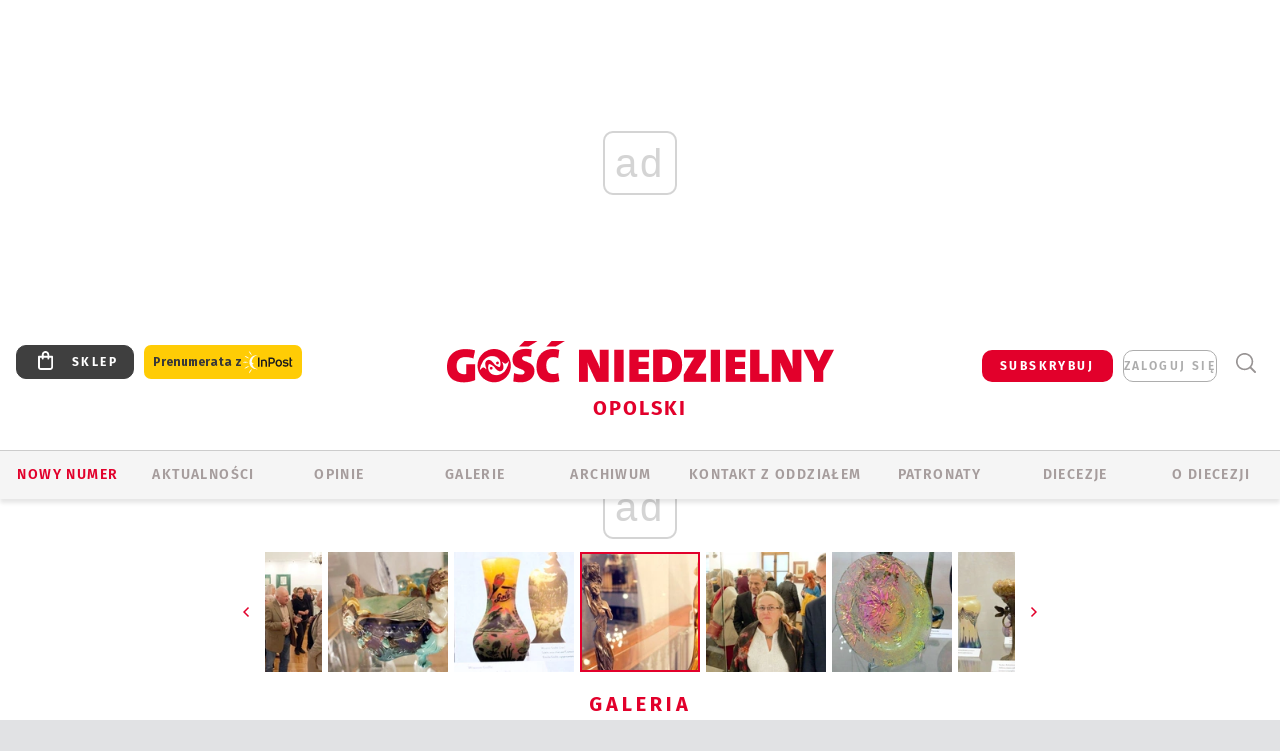

--- FILE ---
content_type: text/html; charset=utf-8
request_url: https://www.google.com/recaptcha/api2/anchor?ar=1&k=6LfKq5UUAAAAAMU4Rd1_l_MKSJAizQb5Mk_8bFA_&co=aHR0cHM6Ly9vcG9sZS5nb3NjLnBsOjQ0Mw..&hl=en&v=PoyoqOPhxBO7pBk68S4YbpHZ&size=invisible&anchor-ms=20000&execute-ms=30000&cb=x802e32av4za
body_size: 48566
content:
<!DOCTYPE HTML><html dir="ltr" lang="en"><head><meta http-equiv="Content-Type" content="text/html; charset=UTF-8">
<meta http-equiv="X-UA-Compatible" content="IE=edge">
<title>reCAPTCHA</title>
<style type="text/css">
/* cyrillic-ext */
@font-face {
  font-family: 'Roboto';
  font-style: normal;
  font-weight: 400;
  font-stretch: 100%;
  src: url(//fonts.gstatic.com/s/roboto/v48/KFO7CnqEu92Fr1ME7kSn66aGLdTylUAMa3GUBHMdazTgWw.woff2) format('woff2');
  unicode-range: U+0460-052F, U+1C80-1C8A, U+20B4, U+2DE0-2DFF, U+A640-A69F, U+FE2E-FE2F;
}
/* cyrillic */
@font-face {
  font-family: 'Roboto';
  font-style: normal;
  font-weight: 400;
  font-stretch: 100%;
  src: url(//fonts.gstatic.com/s/roboto/v48/KFO7CnqEu92Fr1ME7kSn66aGLdTylUAMa3iUBHMdazTgWw.woff2) format('woff2');
  unicode-range: U+0301, U+0400-045F, U+0490-0491, U+04B0-04B1, U+2116;
}
/* greek-ext */
@font-face {
  font-family: 'Roboto';
  font-style: normal;
  font-weight: 400;
  font-stretch: 100%;
  src: url(//fonts.gstatic.com/s/roboto/v48/KFO7CnqEu92Fr1ME7kSn66aGLdTylUAMa3CUBHMdazTgWw.woff2) format('woff2');
  unicode-range: U+1F00-1FFF;
}
/* greek */
@font-face {
  font-family: 'Roboto';
  font-style: normal;
  font-weight: 400;
  font-stretch: 100%;
  src: url(//fonts.gstatic.com/s/roboto/v48/KFO7CnqEu92Fr1ME7kSn66aGLdTylUAMa3-UBHMdazTgWw.woff2) format('woff2');
  unicode-range: U+0370-0377, U+037A-037F, U+0384-038A, U+038C, U+038E-03A1, U+03A3-03FF;
}
/* math */
@font-face {
  font-family: 'Roboto';
  font-style: normal;
  font-weight: 400;
  font-stretch: 100%;
  src: url(//fonts.gstatic.com/s/roboto/v48/KFO7CnqEu92Fr1ME7kSn66aGLdTylUAMawCUBHMdazTgWw.woff2) format('woff2');
  unicode-range: U+0302-0303, U+0305, U+0307-0308, U+0310, U+0312, U+0315, U+031A, U+0326-0327, U+032C, U+032F-0330, U+0332-0333, U+0338, U+033A, U+0346, U+034D, U+0391-03A1, U+03A3-03A9, U+03B1-03C9, U+03D1, U+03D5-03D6, U+03F0-03F1, U+03F4-03F5, U+2016-2017, U+2034-2038, U+203C, U+2040, U+2043, U+2047, U+2050, U+2057, U+205F, U+2070-2071, U+2074-208E, U+2090-209C, U+20D0-20DC, U+20E1, U+20E5-20EF, U+2100-2112, U+2114-2115, U+2117-2121, U+2123-214F, U+2190, U+2192, U+2194-21AE, U+21B0-21E5, U+21F1-21F2, U+21F4-2211, U+2213-2214, U+2216-22FF, U+2308-230B, U+2310, U+2319, U+231C-2321, U+2336-237A, U+237C, U+2395, U+239B-23B7, U+23D0, U+23DC-23E1, U+2474-2475, U+25AF, U+25B3, U+25B7, U+25BD, U+25C1, U+25CA, U+25CC, U+25FB, U+266D-266F, U+27C0-27FF, U+2900-2AFF, U+2B0E-2B11, U+2B30-2B4C, U+2BFE, U+3030, U+FF5B, U+FF5D, U+1D400-1D7FF, U+1EE00-1EEFF;
}
/* symbols */
@font-face {
  font-family: 'Roboto';
  font-style: normal;
  font-weight: 400;
  font-stretch: 100%;
  src: url(//fonts.gstatic.com/s/roboto/v48/KFO7CnqEu92Fr1ME7kSn66aGLdTylUAMaxKUBHMdazTgWw.woff2) format('woff2');
  unicode-range: U+0001-000C, U+000E-001F, U+007F-009F, U+20DD-20E0, U+20E2-20E4, U+2150-218F, U+2190, U+2192, U+2194-2199, U+21AF, U+21E6-21F0, U+21F3, U+2218-2219, U+2299, U+22C4-22C6, U+2300-243F, U+2440-244A, U+2460-24FF, U+25A0-27BF, U+2800-28FF, U+2921-2922, U+2981, U+29BF, U+29EB, U+2B00-2BFF, U+4DC0-4DFF, U+FFF9-FFFB, U+10140-1018E, U+10190-1019C, U+101A0, U+101D0-101FD, U+102E0-102FB, U+10E60-10E7E, U+1D2C0-1D2D3, U+1D2E0-1D37F, U+1F000-1F0FF, U+1F100-1F1AD, U+1F1E6-1F1FF, U+1F30D-1F30F, U+1F315, U+1F31C, U+1F31E, U+1F320-1F32C, U+1F336, U+1F378, U+1F37D, U+1F382, U+1F393-1F39F, U+1F3A7-1F3A8, U+1F3AC-1F3AF, U+1F3C2, U+1F3C4-1F3C6, U+1F3CA-1F3CE, U+1F3D4-1F3E0, U+1F3ED, U+1F3F1-1F3F3, U+1F3F5-1F3F7, U+1F408, U+1F415, U+1F41F, U+1F426, U+1F43F, U+1F441-1F442, U+1F444, U+1F446-1F449, U+1F44C-1F44E, U+1F453, U+1F46A, U+1F47D, U+1F4A3, U+1F4B0, U+1F4B3, U+1F4B9, U+1F4BB, U+1F4BF, U+1F4C8-1F4CB, U+1F4D6, U+1F4DA, U+1F4DF, U+1F4E3-1F4E6, U+1F4EA-1F4ED, U+1F4F7, U+1F4F9-1F4FB, U+1F4FD-1F4FE, U+1F503, U+1F507-1F50B, U+1F50D, U+1F512-1F513, U+1F53E-1F54A, U+1F54F-1F5FA, U+1F610, U+1F650-1F67F, U+1F687, U+1F68D, U+1F691, U+1F694, U+1F698, U+1F6AD, U+1F6B2, U+1F6B9-1F6BA, U+1F6BC, U+1F6C6-1F6CF, U+1F6D3-1F6D7, U+1F6E0-1F6EA, U+1F6F0-1F6F3, U+1F6F7-1F6FC, U+1F700-1F7FF, U+1F800-1F80B, U+1F810-1F847, U+1F850-1F859, U+1F860-1F887, U+1F890-1F8AD, U+1F8B0-1F8BB, U+1F8C0-1F8C1, U+1F900-1F90B, U+1F93B, U+1F946, U+1F984, U+1F996, U+1F9E9, U+1FA00-1FA6F, U+1FA70-1FA7C, U+1FA80-1FA89, U+1FA8F-1FAC6, U+1FACE-1FADC, U+1FADF-1FAE9, U+1FAF0-1FAF8, U+1FB00-1FBFF;
}
/* vietnamese */
@font-face {
  font-family: 'Roboto';
  font-style: normal;
  font-weight: 400;
  font-stretch: 100%;
  src: url(//fonts.gstatic.com/s/roboto/v48/KFO7CnqEu92Fr1ME7kSn66aGLdTylUAMa3OUBHMdazTgWw.woff2) format('woff2');
  unicode-range: U+0102-0103, U+0110-0111, U+0128-0129, U+0168-0169, U+01A0-01A1, U+01AF-01B0, U+0300-0301, U+0303-0304, U+0308-0309, U+0323, U+0329, U+1EA0-1EF9, U+20AB;
}
/* latin-ext */
@font-face {
  font-family: 'Roboto';
  font-style: normal;
  font-weight: 400;
  font-stretch: 100%;
  src: url(//fonts.gstatic.com/s/roboto/v48/KFO7CnqEu92Fr1ME7kSn66aGLdTylUAMa3KUBHMdazTgWw.woff2) format('woff2');
  unicode-range: U+0100-02BA, U+02BD-02C5, U+02C7-02CC, U+02CE-02D7, U+02DD-02FF, U+0304, U+0308, U+0329, U+1D00-1DBF, U+1E00-1E9F, U+1EF2-1EFF, U+2020, U+20A0-20AB, U+20AD-20C0, U+2113, U+2C60-2C7F, U+A720-A7FF;
}
/* latin */
@font-face {
  font-family: 'Roboto';
  font-style: normal;
  font-weight: 400;
  font-stretch: 100%;
  src: url(//fonts.gstatic.com/s/roboto/v48/KFO7CnqEu92Fr1ME7kSn66aGLdTylUAMa3yUBHMdazQ.woff2) format('woff2');
  unicode-range: U+0000-00FF, U+0131, U+0152-0153, U+02BB-02BC, U+02C6, U+02DA, U+02DC, U+0304, U+0308, U+0329, U+2000-206F, U+20AC, U+2122, U+2191, U+2193, U+2212, U+2215, U+FEFF, U+FFFD;
}
/* cyrillic-ext */
@font-face {
  font-family: 'Roboto';
  font-style: normal;
  font-weight: 500;
  font-stretch: 100%;
  src: url(//fonts.gstatic.com/s/roboto/v48/KFO7CnqEu92Fr1ME7kSn66aGLdTylUAMa3GUBHMdazTgWw.woff2) format('woff2');
  unicode-range: U+0460-052F, U+1C80-1C8A, U+20B4, U+2DE0-2DFF, U+A640-A69F, U+FE2E-FE2F;
}
/* cyrillic */
@font-face {
  font-family: 'Roboto';
  font-style: normal;
  font-weight: 500;
  font-stretch: 100%;
  src: url(//fonts.gstatic.com/s/roboto/v48/KFO7CnqEu92Fr1ME7kSn66aGLdTylUAMa3iUBHMdazTgWw.woff2) format('woff2');
  unicode-range: U+0301, U+0400-045F, U+0490-0491, U+04B0-04B1, U+2116;
}
/* greek-ext */
@font-face {
  font-family: 'Roboto';
  font-style: normal;
  font-weight: 500;
  font-stretch: 100%;
  src: url(//fonts.gstatic.com/s/roboto/v48/KFO7CnqEu92Fr1ME7kSn66aGLdTylUAMa3CUBHMdazTgWw.woff2) format('woff2');
  unicode-range: U+1F00-1FFF;
}
/* greek */
@font-face {
  font-family: 'Roboto';
  font-style: normal;
  font-weight: 500;
  font-stretch: 100%;
  src: url(//fonts.gstatic.com/s/roboto/v48/KFO7CnqEu92Fr1ME7kSn66aGLdTylUAMa3-UBHMdazTgWw.woff2) format('woff2');
  unicode-range: U+0370-0377, U+037A-037F, U+0384-038A, U+038C, U+038E-03A1, U+03A3-03FF;
}
/* math */
@font-face {
  font-family: 'Roboto';
  font-style: normal;
  font-weight: 500;
  font-stretch: 100%;
  src: url(//fonts.gstatic.com/s/roboto/v48/KFO7CnqEu92Fr1ME7kSn66aGLdTylUAMawCUBHMdazTgWw.woff2) format('woff2');
  unicode-range: U+0302-0303, U+0305, U+0307-0308, U+0310, U+0312, U+0315, U+031A, U+0326-0327, U+032C, U+032F-0330, U+0332-0333, U+0338, U+033A, U+0346, U+034D, U+0391-03A1, U+03A3-03A9, U+03B1-03C9, U+03D1, U+03D5-03D6, U+03F0-03F1, U+03F4-03F5, U+2016-2017, U+2034-2038, U+203C, U+2040, U+2043, U+2047, U+2050, U+2057, U+205F, U+2070-2071, U+2074-208E, U+2090-209C, U+20D0-20DC, U+20E1, U+20E5-20EF, U+2100-2112, U+2114-2115, U+2117-2121, U+2123-214F, U+2190, U+2192, U+2194-21AE, U+21B0-21E5, U+21F1-21F2, U+21F4-2211, U+2213-2214, U+2216-22FF, U+2308-230B, U+2310, U+2319, U+231C-2321, U+2336-237A, U+237C, U+2395, U+239B-23B7, U+23D0, U+23DC-23E1, U+2474-2475, U+25AF, U+25B3, U+25B7, U+25BD, U+25C1, U+25CA, U+25CC, U+25FB, U+266D-266F, U+27C0-27FF, U+2900-2AFF, U+2B0E-2B11, U+2B30-2B4C, U+2BFE, U+3030, U+FF5B, U+FF5D, U+1D400-1D7FF, U+1EE00-1EEFF;
}
/* symbols */
@font-face {
  font-family: 'Roboto';
  font-style: normal;
  font-weight: 500;
  font-stretch: 100%;
  src: url(//fonts.gstatic.com/s/roboto/v48/KFO7CnqEu92Fr1ME7kSn66aGLdTylUAMaxKUBHMdazTgWw.woff2) format('woff2');
  unicode-range: U+0001-000C, U+000E-001F, U+007F-009F, U+20DD-20E0, U+20E2-20E4, U+2150-218F, U+2190, U+2192, U+2194-2199, U+21AF, U+21E6-21F0, U+21F3, U+2218-2219, U+2299, U+22C4-22C6, U+2300-243F, U+2440-244A, U+2460-24FF, U+25A0-27BF, U+2800-28FF, U+2921-2922, U+2981, U+29BF, U+29EB, U+2B00-2BFF, U+4DC0-4DFF, U+FFF9-FFFB, U+10140-1018E, U+10190-1019C, U+101A0, U+101D0-101FD, U+102E0-102FB, U+10E60-10E7E, U+1D2C0-1D2D3, U+1D2E0-1D37F, U+1F000-1F0FF, U+1F100-1F1AD, U+1F1E6-1F1FF, U+1F30D-1F30F, U+1F315, U+1F31C, U+1F31E, U+1F320-1F32C, U+1F336, U+1F378, U+1F37D, U+1F382, U+1F393-1F39F, U+1F3A7-1F3A8, U+1F3AC-1F3AF, U+1F3C2, U+1F3C4-1F3C6, U+1F3CA-1F3CE, U+1F3D4-1F3E0, U+1F3ED, U+1F3F1-1F3F3, U+1F3F5-1F3F7, U+1F408, U+1F415, U+1F41F, U+1F426, U+1F43F, U+1F441-1F442, U+1F444, U+1F446-1F449, U+1F44C-1F44E, U+1F453, U+1F46A, U+1F47D, U+1F4A3, U+1F4B0, U+1F4B3, U+1F4B9, U+1F4BB, U+1F4BF, U+1F4C8-1F4CB, U+1F4D6, U+1F4DA, U+1F4DF, U+1F4E3-1F4E6, U+1F4EA-1F4ED, U+1F4F7, U+1F4F9-1F4FB, U+1F4FD-1F4FE, U+1F503, U+1F507-1F50B, U+1F50D, U+1F512-1F513, U+1F53E-1F54A, U+1F54F-1F5FA, U+1F610, U+1F650-1F67F, U+1F687, U+1F68D, U+1F691, U+1F694, U+1F698, U+1F6AD, U+1F6B2, U+1F6B9-1F6BA, U+1F6BC, U+1F6C6-1F6CF, U+1F6D3-1F6D7, U+1F6E0-1F6EA, U+1F6F0-1F6F3, U+1F6F7-1F6FC, U+1F700-1F7FF, U+1F800-1F80B, U+1F810-1F847, U+1F850-1F859, U+1F860-1F887, U+1F890-1F8AD, U+1F8B0-1F8BB, U+1F8C0-1F8C1, U+1F900-1F90B, U+1F93B, U+1F946, U+1F984, U+1F996, U+1F9E9, U+1FA00-1FA6F, U+1FA70-1FA7C, U+1FA80-1FA89, U+1FA8F-1FAC6, U+1FACE-1FADC, U+1FADF-1FAE9, U+1FAF0-1FAF8, U+1FB00-1FBFF;
}
/* vietnamese */
@font-face {
  font-family: 'Roboto';
  font-style: normal;
  font-weight: 500;
  font-stretch: 100%;
  src: url(//fonts.gstatic.com/s/roboto/v48/KFO7CnqEu92Fr1ME7kSn66aGLdTylUAMa3OUBHMdazTgWw.woff2) format('woff2');
  unicode-range: U+0102-0103, U+0110-0111, U+0128-0129, U+0168-0169, U+01A0-01A1, U+01AF-01B0, U+0300-0301, U+0303-0304, U+0308-0309, U+0323, U+0329, U+1EA0-1EF9, U+20AB;
}
/* latin-ext */
@font-face {
  font-family: 'Roboto';
  font-style: normal;
  font-weight: 500;
  font-stretch: 100%;
  src: url(//fonts.gstatic.com/s/roboto/v48/KFO7CnqEu92Fr1ME7kSn66aGLdTylUAMa3KUBHMdazTgWw.woff2) format('woff2');
  unicode-range: U+0100-02BA, U+02BD-02C5, U+02C7-02CC, U+02CE-02D7, U+02DD-02FF, U+0304, U+0308, U+0329, U+1D00-1DBF, U+1E00-1E9F, U+1EF2-1EFF, U+2020, U+20A0-20AB, U+20AD-20C0, U+2113, U+2C60-2C7F, U+A720-A7FF;
}
/* latin */
@font-face {
  font-family: 'Roboto';
  font-style: normal;
  font-weight: 500;
  font-stretch: 100%;
  src: url(//fonts.gstatic.com/s/roboto/v48/KFO7CnqEu92Fr1ME7kSn66aGLdTylUAMa3yUBHMdazQ.woff2) format('woff2');
  unicode-range: U+0000-00FF, U+0131, U+0152-0153, U+02BB-02BC, U+02C6, U+02DA, U+02DC, U+0304, U+0308, U+0329, U+2000-206F, U+20AC, U+2122, U+2191, U+2193, U+2212, U+2215, U+FEFF, U+FFFD;
}
/* cyrillic-ext */
@font-face {
  font-family: 'Roboto';
  font-style: normal;
  font-weight: 900;
  font-stretch: 100%;
  src: url(//fonts.gstatic.com/s/roboto/v48/KFO7CnqEu92Fr1ME7kSn66aGLdTylUAMa3GUBHMdazTgWw.woff2) format('woff2');
  unicode-range: U+0460-052F, U+1C80-1C8A, U+20B4, U+2DE0-2DFF, U+A640-A69F, U+FE2E-FE2F;
}
/* cyrillic */
@font-face {
  font-family: 'Roboto';
  font-style: normal;
  font-weight: 900;
  font-stretch: 100%;
  src: url(//fonts.gstatic.com/s/roboto/v48/KFO7CnqEu92Fr1ME7kSn66aGLdTylUAMa3iUBHMdazTgWw.woff2) format('woff2');
  unicode-range: U+0301, U+0400-045F, U+0490-0491, U+04B0-04B1, U+2116;
}
/* greek-ext */
@font-face {
  font-family: 'Roboto';
  font-style: normal;
  font-weight: 900;
  font-stretch: 100%;
  src: url(//fonts.gstatic.com/s/roboto/v48/KFO7CnqEu92Fr1ME7kSn66aGLdTylUAMa3CUBHMdazTgWw.woff2) format('woff2');
  unicode-range: U+1F00-1FFF;
}
/* greek */
@font-face {
  font-family: 'Roboto';
  font-style: normal;
  font-weight: 900;
  font-stretch: 100%;
  src: url(//fonts.gstatic.com/s/roboto/v48/KFO7CnqEu92Fr1ME7kSn66aGLdTylUAMa3-UBHMdazTgWw.woff2) format('woff2');
  unicode-range: U+0370-0377, U+037A-037F, U+0384-038A, U+038C, U+038E-03A1, U+03A3-03FF;
}
/* math */
@font-face {
  font-family: 'Roboto';
  font-style: normal;
  font-weight: 900;
  font-stretch: 100%;
  src: url(//fonts.gstatic.com/s/roboto/v48/KFO7CnqEu92Fr1ME7kSn66aGLdTylUAMawCUBHMdazTgWw.woff2) format('woff2');
  unicode-range: U+0302-0303, U+0305, U+0307-0308, U+0310, U+0312, U+0315, U+031A, U+0326-0327, U+032C, U+032F-0330, U+0332-0333, U+0338, U+033A, U+0346, U+034D, U+0391-03A1, U+03A3-03A9, U+03B1-03C9, U+03D1, U+03D5-03D6, U+03F0-03F1, U+03F4-03F5, U+2016-2017, U+2034-2038, U+203C, U+2040, U+2043, U+2047, U+2050, U+2057, U+205F, U+2070-2071, U+2074-208E, U+2090-209C, U+20D0-20DC, U+20E1, U+20E5-20EF, U+2100-2112, U+2114-2115, U+2117-2121, U+2123-214F, U+2190, U+2192, U+2194-21AE, U+21B0-21E5, U+21F1-21F2, U+21F4-2211, U+2213-2214, U+2216-22FF, U+2308-230B, U+2310, U+2319, U+231C-2321, U+2336-237A, U+237C, U+2395, U+239B-23B7, U+23D0, U+23DC-23E1, U+2474-2475, U+25AF, U+25B3, U+25B7, U+25BD, U+25C1, U+25CA, U+25CC, U+25FB, U+266D-266F, U+27C0-27FF, U+2900-2AFF, U+2B0E-2B11, U+2B30-2B4C, U+2BFE, U+3030, U+FF5B, U+FF5D, U+1D400-1D7FF, U+1EE00-1EEFF;
}
/* symbols */
@font-face {
  font-family: 'Roboto';
  font-style: normal;
  font-weight: 900;
  font-stretch: 100%;
  src: url(//fonts.gstatic.com/s/roboto/v48/KFO7CnqEu92Fr1ME7kSn66aGLdTylUAMaxKUBHMdazTgWw.woff2) format('woff2');
  unicode-range: U+0001-000C, U+000E-001F, U+007F-009F, U+20DD-20E0, U+20E2-20E4, U+2150-218F, U+2190, U+2192, U+2194-2199, U+21AF, U+21E6-21F0, U+21F3, U+2218-2219, U+2299, U+22C4-22C6, U+2300-243F, U+2440-244A, U+2460-24FF, U+25A0-27BF, U+2800-28FF, U+2921-2922, U+2981, U+29BF, U+29EB, U+2B00-2BFF, U+4DC0-4DFF, U+FFF9-FFFB, U+10140-1018E, U+10190-1019C, U+101A0, U+101D0-101FD, U+102E0-102FB, U+10E60-10E7E, U+1D2C0-1D2D3, U+1D2E0-1D37F, U+1F000-1F0FF, U+1F100-1F1AD, U+1F1E6-1F1FF, U+1F30D-1F30F, U+1F315, U+1F31C, U+1F31E, U+1F320-1F32C, U+1F336, U+1F378, U+1F37D, U+1F382, U+1F393-1F39F, U+1F3A7-1F3A8, U+1F3AC-1F3AF, U+1F3C2, U+1F3C4-1F3C6, U+1F3CA-1F3CE, U+1F3D4-1F3E0, U+1F3ED, U+1F3F1-1F3F3, U+1F3F5-1F3F7, U+1F408, U+1F415, U+1F41F, U+1F426, U+1F43F, U+1F441-1F442, U+1F444, U+1F446-1F449, U+1F44C-1F44E, U+1F453, U+1F46A, U+1F47D, U+1F4A3, U+1F4B0, U+1F4B3, U+1F4B9, U+1F4BB, U+1F4BF, U+1F4C8-1F4CB, U+1F4D6, U+1F4DA, U+1F4DF, U+1F4E3-1F4E6, U+1F4EA-1F4ED, U+1F4F7, U+1F4F9-1F4FB, U+1F4FD-1F4FE, U+1F503, U+1F507-1F50B, U+1F50D, U+1F512-1F513, U+1F53E-1F54A, U+1F54F-1F5FA, U+1F610, U+1F650-1F67F, U+1F687, U+1F68D, U+1F691, U+1F694, U+1F698, U+1F6AD, U+1F6B2, U+1F6B9-1F6BA, U+1F6BC, U+1F6C6-1F6CF, U+1F6D3-1F6D7, U+1F6E0-1F6EA, U+1F6F0-1F6F3, U+1F6F7-1F6FC, U+1F700-1F7FF, U+1F800-1F80B, U+1F810-1F847, U+1F850-1F859, U+1F860-1F887, U+1F890-1F8AD, U+1F8B0-1F8BB, U+1F8C0-1F8C1, U+1F900-1F90B, U+1F93B, U+1F946, U+1F984, U+1F996, U+1F9E9, U+1FA00-1FA6F, U+1FA70-1FA7C, U+1FA80-1FA89, U+1FA8F-1FAC6, U+1FACE-1FADC, U+1FADF-1FAE9, U+1FAF0-1FAF8, U+1FB00-1FBFF;
}
/* vietnamese */
@font-face {
  font-family: 'Roboto';
  font-style: normal;
  font-weight: 900;
  font-stretch: 100%;
  src: url(//fonts.gstatic.com/s/roboto/v48/KFO7CnqEu92Fr1ME7kSn66aGLdTylUAMa3OUBHMdazTgWw.woff2) format('woff2');
  unicode-range: U+0102-0103, U+0110-0111, U+0128-0129, U+0168-0169, U+01A0-01A1, U+01AF-01B0, U+0300-0301, U+0303-0304, U+0308-0309, U+0323, U+0329, U+1EA0-1EF9, U+20AB;
}
/* latin-ext */
@font-face {
  font-family: 'Roboto';
  font-style: normal;
  font-weight: 900;
  font-stretch: 100%;
  src: url(//fonts.gstatic.com/s/roboto/v48/KFO7CnqEu92Fr1ME7kSn66aGLdTylUAMa3KUBHMdazTgWw.woff2) format('woff2');
  unicode-range: U+0100-02BA, U+02BD-02C5, U+02C7-02CC, U+02CE-02D7, U+02DD-02FF, U+0304, U+0308, U+0329, U+1D00-1DBF, U+1E00-1E9F, U+1EF2-1EFF, U+2020, U+20A0-20AB, U+20AD-20C0, U+2113, U+2C60-2C7F, U+A720-A7FF;
}
/* latin */
@font-face {
  font-family: 'Roboto';
  font-style: normal;
  font-weight: 900;
  font-stretch: 100%;
  src: url(//fonts.gstatic.com/s/roboto/v48/KFO7CnqEu92Fr1ME7kSn66aGLdTylUAMa3yUBHMdazQ.woff2) format('woff2');
  unicode-range: U+0000-00FF, U+0131, U+0152-0153, U+02BB-02BC, U+02C6, U+02DA, U+02DC, U+0304, U+0308, U+0329, U+2000-206F, U+20AC, U+2122, U+2191, U+2193, U+2212, U+2215, U+FEFF, U+FFFD;
}

</style>
<link rel="stylesheet" type="text/css" href="https://www.gstatic.com/recaptcha/releases/PoyoqOPhxBO7pBk68S4YbpHZ/styles__ltr.css">
<script nonce="66iU4Wo0m-PLS6vV5DSksw" type="text/javascript">window['__recaptcha_api'] = 'https://www.google.com/recaptcha/api2/';</script>
<script type="text/javascript" src="https://www.gstatic.com/recaptcha/releases/PoyoqOPhxBO7pBk68S4YbpHZ/recaptcha__en.js" nonce="66iU4Wo0m-PLS6vV5DSksw">
      
    </script></head>
<body><div id="rc-anchor-alert" class="rc-anchor-alert"></div>
<input type="hidden" id="recaptcha-token" value="[base64]">
<script type="text/javascript" nonce="66iU4Wo0m-PLS6vV5DSksw">
      recaptcha.anchor.Main.init("[\x22ainput\x22,[\x22bgdata\x22,\x22\x22,\[base64]/[base64]/[base64]/[base64]/[base64]/[base64]/[base64]/[base64]/[base64]/[base64]\\u003d\x22,\[base64]\x22,\x22w4/ChhXDuFIXMsO/wqtpVsO/w6TDpMKpwqtDAX0Dwq7CvsOWbih2VjHCsj4fY8O3YcKcKW5pw7rDsyfDqcK4fcOMcMKnNcOzcMKMJ8OKwodJwpxAMADDgD4ZKGnDvTvDvgErwp8uAQ1tRTUMHxfCvsKsesOPCsKlw7bDoS/ChibDrMOKwrrDh2xEw7HCq8O7w4QgHsKeZsOuwo/CoDzCkw7DhD81TsK1YGbDpw5/OsKIw6kSw4RiecK6QAggw5rCvBF1bz8dw4PDhsKRNS/ChsOqwobDi8OMw6sNG1ZBwqjCvMKyw7xOP8KDw57Dk8KEJ8Kdw7LCocK2wqfColU+CMKWwoZRw4lAIsKrwqfCs8KWPwjCmcOXXBvCkMKzDD/Cr8KgwqXCj3bDpBXCkMOjwp1Kw5LCt8OqJ2jDqyrCv3fDgsOpwq3DrBfDsmMqw7AkLMOZdcOiw6jDtivDuBDDrDjDih9RFkUDwogywpvClSAKXsOnHsOjw5VDQiUSwr4hZmbDix/Du8OJw6rDg8KpwrQEwqt0w4pfSsOXwrYnworDiMKdw5Iiw4/[base64]/M0tSFD9dBTZ7wpQ+S8ONw7cgwp3CtcONwqxHdT5FB8KOw5h1wqjDpcO2TcOCU8Olw5/Cs8KNP1g/wrPCp8KCLcKKd8KqwozCmMOaw4pcWWswe8OiRRtSFUQjw5TCisKreHV5VnNqC8K9wpx3w6l8w5Y/wow/w6PCulAqBcOGw54dVMOcwq/DmAIPw4XDl3jCu8KMd0rCl8O6VTgtw65uw51Yw7BaV8K5b8OnK1XClcO5H8KudTIVU8ORwrY5w7hLL8OsQUApwpXCqVYyCcK4LEvDmn/DsMKdw7nCrWldbMKTNcK9KALDl8OSPRvCr8ObX1TCpcKNSVbDosKcKyPCvBfDlyPCtwvDnVTDhiEhwoDCiMO/RcKzw5AjwoRuwpjCvMKBKkFJISZJwoPDhMKlw7wcwobChnLCgBEhKFrCisK/XgDDt8KiBlzDu8Kie0vDkQfDpMOWBRDClxnDpMKOwr1ufMOzBk9pw55dwovCjcK8w4x2CyIZwqbDi8KoGMOmwqvDv8O3w6NTwpw4bjFvGSvCm8KMZGDDrMOzwqvCokjCiSnCqMKUM8KPw7dQwoHCuHVFZyUXw7/CmxbDsMKcw4vCujsnwp8jw5N8d8OiwpLDusO3MsK+w5dtw61Uw4Mnf2VCAQPDjVjDtHPDqcOGAMK0HQYiw4pFDsOySQtTw4jDssKZW1/CkcKlMk9mcMK7e8OWLn/[base64]/w6XCgsKBU3VkbhXCpcKSIGbDr3h5VcKvN8KrRykbwpzDgcOtwr/[base64]/DjsOtUsKqR8OEw5DDuw5XwqVJwp02fMOBEh3DrcKNw7/[base64]/[base64]/DrMOgX8KDwrHCqhLDj0A8w4DDhCpaYxh2O2fDphdRMMKDUCvDmMOawol+XwNHwps8woo/[base64]/Dow96UXXDohnCnFRLSHNBwobDjn7CvMK5NmLDmsO4eMKfScO/SnXCjMKMwoLDm8KQIS3CjG7Dkm4Hw7LCvsKRw7bCn8Knw6ZQQgbDucKWwrJ3EcOiw43DjRHDgsK3woPDqWo0VMKSwqU6E8KqwqzCrnwmFlzDlXASw4HDm8K/[base64]/DksKZEwodw7rCnMOOcBzDucKtWcOXwp4gb8Kdw4EtRDtTSAwkwqHCg8OqOcKFw63DkcOaUcOYw6IOD8OcFAjCiXjDsmfCqMKWwo/DgiRHwophNcKDKMK+TcKlQ8OiXTfCnMOyw5cfcSPDsVc/w7XCgnUgwqoBdSQTw6gew7N+w5zCpsKjWcKsVxAIw4I6EcKBwp/ClsO7ckfCtH4gw7lnwpzDp8OdRy/DicOmQAXDpsKOwp7Ds8O4w4DDt8OeWcOwKgTDicKDLsOgwr58QzfDr8OCwq0ndsK5wo/[base64]/Dh8Kqb8KpF8K6DUjCk8OPw4PCtF4cKwbDksK+G8OSw4kIbi3Dt25wwoLCvRzCq3nDlMO2dsOWRn7DhWDCoQ/DjcKcw7jClcOzw5rCtyg3wpbDjMKtIMOAw5RyXsK6V8KUw6MAXsKMwqhkX8KowqjClBEkFAPCicOGbS11w4NQw5/Cm8KZEMKTwqZ1w4fCvcO8KVUpCMKfBcOIwqPCmVHCusKXwrHDosKsMsOAw4bCh8K/CDfDvsKfVMOiwpoIBh0fK8Oww6N/[base64]/Cj9GTMK9fyfDqgYxw4rDgsKVEcOgwo/DtgnCv0/DqUPDrV3CrMOww4HCpsK7w6Aow73DuUvDhsKmfyFyw7MYwpTDssOywqvCscOcwpF+wqjDsMKhGhLCvHrCpXZ2CMOqX8OaGz5BMxHDnmY3w6VswqvDuVcKwr4xw5V/ORDDvsKkw5/DmcOSbsOlEMOPa0DDrlHCkxfCrsKUGUvCncKAFyIEwprCmEvCm8K3wr7DozzClBECwqxZF8OGRX8Ewq4xFg/ChMKHw4Ftw4Exe3LDsFhow44pwpjDrTbDh8Kow5lwNTXDgQPCjcKzI8Kyw7xQw4cVKsOsw7rDmU/DpQTDtsKIZMOfeVnDmBozKsO6ETU2w5XCmsO/dh/Dk8K2w7cEWAjDjcK1w6/[base64]/[base64]/CnScrdyPChyLDrzsRwp/CgcK+ORrCoxRtF8Kvwo/[base64]/wpPDusKKwo/DhmsWw7Z4w7/DqsKSE0A/wpfCtMOSwqfCnA7CrsKEJ1BYwoxkCyUjw4HDnjM5w6V+w7ADQsK3VXA5wpByD8Oaw7grfMKswoLDkcOBwpAYw7TCucOSSMK4w4/DvsO0EcOnYMK/w7IewrvDlx9SSGTCig5QKzjDqsOCwonDuMO4w5vCrsKYw5XDvHM/[base64]/[base64]/U1Zmw4kXw4dbYcKRODDCgcKKwrbCuyp8AMKIwpN7wqsNI8OMA8O2w6w7CGQkQcKkwqTCh3fCmhA/w5Bfw4DCtsOBw65CQhTCnGt8wpFZwpXDg8O7RWASwqDDhXIUHxgJw5nDnMKiN8OPw4nDuMOtwrnDtMKFwo42wp9bEVl+G8OswpzCojsjw4/Ct8Kpa8KxwpnDnMKkwovCscO9wpvCs8O2wofCnw/[base64]/ZyfDk0xQRwPDkcKpwqrCtcKcdgh3w5rCtMKuwqV8w6xAwpN7JGTDjRDDk8KmwoDDpMKmwqoVw47ClWnCni58wqbCg8KXcxxpw7gRwrXCmCQsK8OzfcOZCsO+FcOvwpPDjFLDkcOew63DtXkyOcKEKcO8M0HDvytXb8K0eMKzw6rDjlMKdnPDicKuwrXDlMOzwphLHF/CmS7CgUUHE31Nwr19AcOdw6XDq8K5wqjCkMOmw4XCssK3G8KLw6lQAsKtPQk0YmvCh8OJw7YMwoZbwq8KR8OAwpLDjhNowq0iaV8OwqlVwoMTXcKBVMO/w6bCl8Otw6NTw4bCosOywq3CtMOzXDbDtljDhU1gWgghIU/CscKWZ8KgJ8OZCsO+DMKyf8OME8Kuw4vDjCkHcMKzVDwYw7bCkTTCtsOXwpTDoRrDrSt6w7EZwpLDp2UIwqbCq8KZw6rDhknDpF/DqRLCmVEaw5/CgGQXO8KLdxDDksKuKMKCw6zDjxo0XcOmGmDCv2jCnxU5wotAw4jCqjnDtkPDqEnCvkpXdMOGEMKIIMOkC1zDjMOowrZbw73DmMOdwpDCnsKuwq3Cm8O3wpTDu8Ozw6A9cU95ak3CvMKMOmNrwp8Uw70wwpHCsU/CusOvCGHCtQDCqUvCiipFVzbDii5scz04wqEjwr4WNjTDh8OEw7HDtcOOPhFywopyY8K3w7w1wrpYT8KCwobCnzoWw6hhwo/[base64]/CqC90QjI2GX3CuUjDlifDkQFmHsOJwqNRw6bDkWXCkMKLwpnDtMKyRGTCucKAwpsIwprClsK/wpcldcKJeMOUwqXCmMKrwqU+w44PJcOowrvCusKCKsKjw50LJsKgwq16eQLDjAPCtMO5ZsOdNcObwq7DiEMiUMOiC8KswpJhw4Z3w7BMw5xpPcO+Zj3Cpn88wp8GMiZZLGTCmcK5wp8QbsOkw4XDpsORw5FEWScEJ8Ojw7UYwoVqIwgqHV/Cg8KOCSnDssOaw4ZYOxDDkMOow7DCvkPCjDfClsKkGVnDvCVLP0DDvMKmwqLCtcK3OMOAGRAtwrMYw7jDk8K1w6HDpXAHIE85GBdBwp5BwrJgw7oydsKywoZfwpQgwrPCmMO9OMOFIhNdHifCi8O2wpRIFsOdw78LXMKawpV1K8OjBsORXcO/IsKWwoTDhX3Dr8KbcTpVT8OFwp9Zw7rCjBN8HsKww6cnISPDnCInH0IxWDHDksK3w4fCiHnCn8KAw4Idw4MNwqA1K8OCwr8/w6Yaw6fDiGd4DsKDw54ww7kKwo3CqkASNiLCtMO3ChQUw5LCqMOnwoTClS/DoMKeN3tdMFJzwociwp7CuQrCkH97wrltWUHCpsKTbcOgS8KbwqbDgcK7wqvCsCPCg0s5w7nDisKXwoZFRcKRMUTCg8KmSVLDkWxKw5N+wpx1DFLCgip0w47ChsOpwqc1w595wrzCt1UyGsKYwpp/w5gFwotjcBbCgBvDvAVewqTCpMKSw47CjEcgwqduHDnDgznDm8KqR8KvwoXDkGPCrcK2wpwswrwKwptvFVvCp1UuCMOKwpoFThLDk8KQwrBWw4wKKcK1X8KLByp5w7Vrwrhqwr05w5FTwpIdwpTDmsORIMK3ecKFwoRjRsO+BMK/wqciwqPCs8ODwoXDtmDDnMO+Uww+LcKswrfDuMKCP8OKwpLDjDoUw61Tw6ZuwqfCpnDCmMOpMMO9VcK/fcOLAsOFDcOLw4DCrHLDvMKMw4PCok/Ct0jCuGzCqQrDocOVwqxyE8OCFcKdLsKxw4t7w70ewqIKw5lxw4cAwooEAX1HKsOEwqILw63CjAwxBykNw7TCrhwjw6lkwoQQwr7Ct8OVw7XCkjZAw4oNBMOzPMOnEcKzYcK6a37CjhB0bQBLwq/CncOaZMKcDjHDjsKMacO/w7ZpwrvCp3LCncOFwp7CrTvCiMK/[base64]/[base64]/w4pGXyhqN8OUwqwawrDCq1s1cEDCkgtLwp/[base64]/DsCsQZxvCp0TDkjRqKMKXwo/DvTHClnl7ZMK+w41NCMOfBwTCrcKkwohwL8OrJwDCsMOewrTDgcORwqnClgzCmQ0HRw0lw5rDuMO9GMK/ak1BB8K/w61Yw77DrsOVwqLDgMKowpjDrsK5PVjCjXo+wrNtwoHDlsOePjbCoTpXwo8pw5zDl8OVw5TChm46wonClw4owodvBXjDpcKqw4XCocO3E31raHJrwobCnMOkfHbDoQNZw5bCpzNEwr/DusKifW7DmUDCp23CkX3CiMKAcMOTwrEMNMO4csKqw7hLZsKEwrI5BcK4w6ojRhPDkMKpJ8Okw5BWwq8fEMK4wo/Cv8OwwobCssKkWRsuc11EwqpMVlTCoF58w5/Crkwpbn7DmsKnGCo0P2vDq8Olw48Hw6DDiRbDhGrDsTzCvMOAUkQmcHsdLHkqScO6w51JM1ETQsK7M8OdRMO5wo07UkE/aAtWwoXCjcOoVl0eOBXDiMKiw449w7bDmCgxw6Yhdjw4d8KMwpkTOsKlMmANwojDusKfwqAywr0Bw4ENJ8OswpzCt8OCJcOsSklPwr/Cg8OWw5DDomXDtwPCn8KuUMOOEF04w5fCm8K9wqMxMl1zwrXDpg7CgcOSbsKLwrtlfBTDkRzCt1tzwoZqLEN7w6h9w7/DucKXPzTCsh7CgcOhZV3CrDHDuMOtwpVbworDlcOALGzCr2EuK2DDicO3wrfDrcO2wrldEsOKTcKUwp9KKxoXU8OiwrIjw5JRPGYUGTExU8O3w5VcV18ISFzCoMOmBMOMwrrDlF/DgsK3XCbCkUDCjWx1W8ODw4Qhw5vCj8KYwq53w4EBw7o1SFYVIjgFNl/DrcKIVsK9BSsoEcKnwpBkSsKuwoxEbMOTMmZKwppoCMOGwpPCrMOHQhImw4VOw4XCuD/CucKFw7lmBx7CtsOjw6LCsnFHJcKPw7HDm0PDk8Kiw4glw5RjKXvCoMKDw77DhFLCvcKjfsO1HFR1woXCjBEzeTgwwpxZw7bCo8KFwpzDr8OGwpvDsnTCt8KAw5Q/[base64]/w4EdA8KRw57CiAs4f8OYw7FqwrbDsi3CscOXSsK9O8OUXlfCoAbDv8OPw7rCkUklc8Oewp/[base64]/N0IFwrvCtMOVBcKUw4fDk8OMY8Kpwq/CjxMwZ8KFwqJSw7YvNy/Cik/ChcODwpTCrcO1wpvDlWh/w6DDlVpxw5ofXUBlcsOtU8KsIcKtwqvDvsKswqXCh8KmXHB2w7YdK8OkwqnCvkQ3Q8OvYMOQZMOSwq/CjsOsw5PDsGg1VcKQMsKmTDs9wqfCpMObKMKmfsK5TmEFw7LCmjU2ACo+wrjDnTDCuMK1w6jDtWvCvcKIBWHCpcKuOMK7wqzCqnRYW8K/D8OHe8KXOMOOw5TCuWHCk8KgfV8OwpZhK8OqFDc/O8K3C8ORwrHDoMKfw7XCpcK/EcK4DU96wrnCo8Khw45OwqLCpXLCoMOtwrvCuXfClknDiE4wwqLCgVNbwoTDsjTDkDU4wqHDpzTDmcOoRQLCocOHwoMubsOoCT0uDMK2wrNow6nCmcOuwpvCrQhcaMOiw4bDrcKvwo5Dw6EhdsK9XkvDgUjCj8K6wr/[base64]/ZcKnGcOfw5XDhyzChH3DkcOOdsK5w6LCvcOFw5RRGgvDtsKLSMKRw4JRJsOtw40jwqjCq8KvOsKdw7k1w7N/S8OHdkLCj8OLwolrw7zCrMK3w6nDtcOePy3DuMKiERbCn1DCjUXCjsKEwqg0O8OuC1VNE1NEKn4xw5HCkSgZw6DDlnvDq8K4wqNYw4vCqVoXOkPDhHw/U2/DqzYTw7YrBmPDv8Ovw63CkDlWw7J8w5vDmcKGw53Ds3HCt8KXwpkAwrzCrcO5TcK3ET4Rw6gKHcKbW8KbUyBbU8KDwrTCq1PDpndTw4ZlacKew7zDqcO3w4p4a8O3w7/[base64]/Co8KuYA/[base64]/[base64]/w53CocODwpB7w5zCkcOXTDlsGsK4PMOJM1YYwpDDtsOWKMO1UmgMw7fCi2LCpnR+K8K2WRVNwofCncKpw4vDrWR7wrUpwqfDtHrCqQfChcOXwprCmQdJEcKmwojChFPCmz4kw7BjwrTDksOhCRRsw5sMwqPDv8OawptkG23Dg8OvKcOLC8KRJ0obTyI/XMOrw7UbLlLCu8OzZsKVYcOrwovCiMKOw7dWbsK3VsKcE0wRKMKvXcOHE8Kqw6Y/KcOXwpLDpMODTn3Dq0/DjMKNT8OFwosfw6vCiMOFw6TCoMKUJm3Dv8OqIUPDncKOw7zCj8KYZ1LDrMOwU8KNwrVwwr/CocO6EhDCiF8lYsKFwpDDvV/CoUZxU1DDlsORbV/CtlvCm8OJB3Q3FmjCphfCucKPIBDDq2rCtMOAWsKAwoM2w4jDuMKPwr9Uw53CslIYwqjDoQvCtj7CocO3w6AEfA/CrcKxw7PCuj/DlcKJCsObwqY2I8O3GHfCnMKBwpHDsx3Dlkp+wrpXEm1id08kwqUFwojCr0FXE8Kkw41kWsKUw5TCosOEwpfDshpEwo46w489w5koYDvDgic2AcK1wrTDpAPDlRdNL1TCv8OTEsOYwoHDrW3CqlFuw6kTwq3CtjfDsA/Cv8KGCcOjwro9fWHCrcOISsKfTsKwQcKDXcO0FsKNw6zCqlpuw6h8fW0PwrhXwpA+JFUoLsKQNMKsw7zCgsK0MHbCmDVVWBPDjFLCnm/[base64]/b0LDq8OTH8KrVXQWQiTDmcOJOWjCsXzCqVXDt2I/wpbDksOtXMOcw7LDgMOJw4vDu1EGw7vClTXDmATCnRs5w7A/w6rCpsO7worDr8KVQMKCwqfDv8O3wo3CvG9oR0rCs8KvWcKWwok4fCV/w5VnVFHDqMOewqvDgcOecwfChgbDszPCvcO6woFbVw3Dn8KWw7lFwoHCkEs6A8O+wrIqdEDDiXRKw6zCpMOnAcOReMOAw4dCRsOiw4XCtMOyw7xwMcKZw4LDol5FHMKHwqTCtmnCmcKAT3pAY8O6K8Kdw4olOsKJw582blg4w7kHwp4nw43CpSDDtsOdFGc/woZCw5AQwp46w6hDfMKMasK5VsOlwqozw59jwrfDp3lvwoxpw5fDqC/CnQgkVAlow7h8MMKXwpDCm8Oiw5TDjsOgw6wlwqh/w4g0w6Ejw5DCgnTChMKLNMKSOWh9V8KIwooxGsOXcSYcTcKRZwHCqEkpwpBRV8KoB2TCuQvCnMKRN8Oaw4vDhVPDtSnDoiN4EcOyw4nCoEBVQFXCu8KhL8KAw6YUw6tiwqDCvsOXTVsZF0QtHMKgY8O2LMOCSMO6dRNvEz9pwqcWPcKYeMK/[base64]/CtknCm01Hw4Uqw7DCrFvCvkHDrmLCqMOLA8O8w4xOeMOIOFbDosOlw4XDrVYlPMOLwrTDlHLCnkNHOMKGakLDjsKPeS3CrjHDnsOvOsOMwpFVHg7CtDzCgRRLw43Dk0HDj8Orwq0TGRVxXzFqAyg2GMOnw74meU3DqcOFw5LDhsOXw4nDkWvDpMKhw4LDrcOEw5AOS1/DgkMEw6HDkMOQDsOCw7rDgTDCnUc2w5MXwqtLbcO+woLDg8O+ThZWHTzDjxwNwq/CuMKIwqJ0T1PClU8+w75oXcOHwrTCq28Cw4srQsOCwr4uwrYIawlhwohOLTwnI2zCicOMw54IwojDjXxbW8KURcODw6RuXwHDnho8w5B2EMOHwq8KA1HDicKCwpkGTy0Fw6rCvwsuGXxawo0gUsO6XsKNDSF5SsK/eiTCmW7CiQEGJBZzdcOEw53Cu2llwrsDOlZ3w75xThzCqRfCtMOfSlxaa8OWHMOAwoIlwrPCucKzfH1nw4zDnVVxwpkgH8ObbhQgQyAfdcK2w63DmsO/[base64]/Uns5wo7DikMjHMKVWsKtXMOfwqMjAD/CnUxxQmxdworCmsKVw5dqSsOMDS1BKjE6ZMKFWCMaA8OcD8OcFX9CYcK2w5vCosO6wrbCnsKKbCXDscKlwpnCumoew7pCwrfDhALDul/DisOmw67CqVkEAUF7wpRYDhHDvGrCtkk9LF5zTcKsasO+w5TCj38TbCLCh8KlwpvCmQ7DjMOCw5rCihpFwpRMdMOVVjhedMOlScOyw73CuAnCk3ocAzHCs8KRHEJ5WUROw4zDmsOlScOMwooow7sNPlkmZsKYasKFw4DDm8KJEcKlwrEWwq7DmmzDi8OXw4/Dr14qwqQAw77DsMOvMEo9RMOEPMKwLMOXwr9owqknKifDnHENb8KzwqcTwq7Dsm/[base64]/[base64]/DngvDgDlEwrZyY8OpwrMSw7oHU1TCqcOlAcK3w7PDsUTCjx5ww7fCt3fCoWDDucO9w6zCi2kIInTCqsOowpMjw4h0KsK+bHnCgsKTw7fDpRkEXX/[base64]/Do2E6WBtwO8OrIy/[base64]/wr99WMO7wrpAZsOHw64/[base64]/DhnnDqA9Zw5fDtWpoXj/CmcO2dUUQwqhFHxTDo8O4w5XDulvDtcOdwp98w77Ct8OWGsKBwroIw6fDn8KXSsKXXsOcw5zCkTXDk8OoIsK4wo91wqodO8O5w7czw6ciwr/DpibDjEDDi15+VMKpYsKUCMKnwq8Wa2tVPsOtbnfDqjgkWcKRwoFQEkEkwrPDrEjDqsKbR8OUwr7DqnfCg8Ojw4/[base64]/cgzCuUnDucK7NcOYwrbDv8O2XMKkbMKTHQdzw7VBw6XCgQ55KsOmw7Efw5/[base64]/CrsKRwqoSwpo3w6rDl1kowqRCfCsVwoTDgGMCCVwow7DDtVcRZ2nDvcOdShnDpsOZwo8MwogVf8OnXmdGeMOrEllnwrFzwosrw7zDpcK2woYnESUFwqdUMsKVwoTCuns9cRp/wrcTM0/CnsKswql8w7Afw5LDtcKdw7kRwrAew4fDisKYwqLCrVvDvMO4fi9pXVZJwqJ2woJEZcKRw4zDrFMtKDLDp8OWwqBtwpdzZ8Kyw4kwdV7CoF5Rwq0ww43CrCvDiHgVw4fDmirCmz/Co8O2w5IMD1scw4NrGMKaX8K6wrDCkVjCgkrCoGrDm8KvworDm8KSJcOdNcOSwrl1w4wIT2MXT8OeOcO1wr4/X15MHlcdZMKHZG9dDjzDu8Kzw54Cw4sYVifDgMOZJ8OqIMO5wrnDo8KNIzQ3w6DCniFtwr5YJsKHScOxwqHCoX7CscOrVMKFwpdEayfDmMOHw7xbwpJHwr3ClMOTEMK8SBcMccKBw4/Dp8KgwpYDKcOyw6nChcO0d3BHNsKAw4NCw6MQbcOKwokyw4NvAsOCwphZw5BDBcKUw7wqw7vDrXPDqmbCiMO0wrE3w6rCjD7DiFItfMK8w70zwprClMK7woXCiH/CkcOSwrxdT0zClsOIw7vCnUjDhMO5wqzDjSnCgMKsfMOzeWgtGl3DjRDCiMKbcsKYOcKQfG9aQT09w7IQw73Co8KvOsOzXcOfw7pvAjF0wo98ID/DiTRoal7CrmXCisKiw4fDsMO7w4RKLUjDisKrw7XDhk8ywoogJMKBw7/[base64]/DkH5SbMKoTsO5aFVxVcOGwqU8w4BLQm3Dj8KaSCRME8K4wrzClxNhw7lLJ3ElXUnCs2TClcKuw4nDtcK0KAjDjMKhw63Dh8K3AghFLxnCrsOKb1/ChC45woJww7xyFnHDqMOgw4N9GHBHK8Knw51cUMKww4VSKGh+Gw3Dm191UMOrwrA9wrrCoGDCvsO4wp5nVMKfYX5vDFEnw7vDucOQQsKTw7bDgjp1VG/Ch3ITwpFxw6jCjGBbSydswpvCiSc3XUcWVsOVHMOgw4kbw4rChgfDuDhQw7DDgywiw4jChiErM8OPwqZ5w47DgsOVw5HCrMKILsORw4jDlXIww55Yw6BpAMKYFMKNwpArbMOwwoUhwrYER8OVwot4PyvDtMOywrN5w4UCGcOjJ8O7wrTCkcO4RBB8Un/CtwzDuTfDksKzU8OawpHCqcO8FQwPPh7CkAARAjZjF8OAw5Upwq0+aXQDEsKRw5wgf8O1w4xxH8OEw40swq3CjiDDoj1QFcKCwqnCs8Kkw63DrMOsw73DicOEw5/Cg8KcwpZJw4hOEcODb8Kyw6wZw6zCrilRJ3c7AMOWNgRYTcKMMSDDhHxBVkxowq3Cv8O7w7LCnsO4asOPQsKEJnVgw5YlwoPCh1ZhZ8KYbgLDjWzDk8KEAULCncOaIMOXdCJ9EsOsfsOhfHbChSc4w6NuwpUBbcK/w4HCk8K7w5/[base64]/CqQBtw6LCtVBxwp3CisKlSyNdeWkxPzk7w5/DmcO8wrcbwpDDl27CnMKkYcKEdVvDu8OcUsKowrTCvhPCl8OORcKaXEHCnGPDscKpEnDDhwfDjcOKXsKzCwgcfAgUPVXCi8Kcw7VzwoBUBSVOw5TCkMKSw7bDjcKxw6DCgjITCsOPIg/DgQhcw5rCqcO9T8Olwp/[base64]/Cu0DCmzzDmcKeVAZ8Q8K1YcOnMip7GTl7wql2TSfDmE95DSBwPcKAAD7Cl8Omwo7DozEZAMOYcCXCukTDu8KyLTRuwp9lLk/CnlIIw5/[base64]/[base64]/[base64]/w47Doh4VfFZNGcOQwrtOMcKCwonCqMO5wpHCjEAAw4pOKgF7G8OSw4zCiHEvWMKIwrDCkG5QE33Clwk1X8OfIcK0STnDqsOzb8Ovwqwww4fDmxnDmFFDIh4eMFvDl8KtI0fDj8OlG8K/FzhNbsK3wrFfRMKowrRjw7nCjUDCj8Kfdj7ChzrDrQXDp8KGw4coecKvwrrDosORNsOew43DjMOzwqZYw4vDl8ObPnMaw67DlWE6Ng/CmcONBsKkCzkrHcKCD8KcFXssw6tQGSzCo0jDrgzCosOcAcOuI8OIw4k5SRNww4tCTMOLXT57dhLCj8K1w7UXDDlRwqsYw6PDmhPCscOWw6DDlnQmA0Ypd2E1w497woBEw4seF8OaWsOKQsOrXFFbIC/Ct1wje8OuHUgSwonCtSl7wrDCjmrDrnLDhcK8w6bCvcOHHMOoVMKtFm/DrTbCncOOw6rDi8KQEivCgcO8Y8KVwobDij/DiMK3ZsKqCEZdUR4dK8KgwqzCqH3CocObKsOQwpzChRbDp8OIwokxwpkkwqQPKsKudSnDi8KswqDCl8OZw7APwqofKgfCt1EwaMOrw6/ClEzDgsO2d8OfT8Ktw49lw7/DvTHDkhJ+YMKpZcO/UxRBEMOpIsOdwoQCJ8OxV33DlsK+w7TDusKTYz3DoU0GasK5MkXDssOPw40kw5x/OQsrbMKWB8Kvw4bCi8OLw7PCk8Oyw53Co3jDq8Kaw5BRGDDCuFTCvcO9XMOgw6XCmXwdwrLDijkFwq/Cum/[base64]/[base64]/DhibCr8Oaw5cEwrlYwrNbNsOYw6nDr1wzwr5gIkkcwpvDvnzCrFVuw6MgwonCtnPCt0XDg8OWwqwGCsOAw6/DqjMDYsKDwqEUw5k2WsKPdcO2w4pOfiAKwr07woBGGilkw7MhwpJTwqoLw4oUFDdZXSUAw5xcNi94ZcONUDPCmkNXPRxYw4l8PsKOEV7Co0XDnAIrKXHDvMODwrVGcCvCjgnDkDfCkcOsOsOjU8O5woN7JMOHRMKWw5oDwqTDjBJEwrteFsO8wpHCgsKBGsKqaMOvez/CvcKzZ8K5w4dHw7cKJnsTbcOpwr7CmkbCqWTDs3TCj8Ogw7Jsw7F2w4TChidsK19Rw7B5cy/[base64]/Crhd8FsKiw7oQw51Iw4hxcsOIw7bChMKvw5hufsOrMn7DlyjDscO/wrvDqUjCvmjDh8KVw4rCnivDoSrDgT3DtsKJwqTDisOcSMKvw4kgIcOOO8KnBsOCAcKXw6Y0wqAFw5DDqMK3wptHO8Kzw6DDmBF3ZcKtw5s5wokPw7Nlw7NibMKdBsO4WMOQdwsZaRoicyDDsCbDlsK/FMOkwq1tMCMdBsKEwrzDtjTChEBLHsO7w6jCv8O2woXDu8KFMsK/w7HDoXvDp8Ogw6zDuTUJBsOKw5dkwpgiw75Jwr8ew6lGwr1oWHpNQMKfZ8OCw69Kb8KKwqTDt8K6w6TDtMKiBsKRJBjDhMKtXDMCEsOAZSbDj8O7YMOJOClhTMOqG3Vbwr7Cv2QtfsOzw68cw6/CtsKOwrrCn8KAw4TDpD3Cu1/Ci8KVeTNdb2ohwrfCtRXDkAXCg3zCt8O1w7oXwps5w6xQRShyKwTDsnRywrAqw6RSw4DCnwXDoi/[base64]/DmsKhWGfCrMOyOE/Dq23DgB48w4DDqFwmw54ZwrLCr0czw4V8dsKFLMK0wqjDqiQqwqzCisOlVMOYwpMuwqNnw5rDuT4FGQ7CoXTCisOww5bCn1nCt1YUZ18ATcKJw7JqwofDqcOqwrPCpErDuAEkwqhEXMOnw7/DqcKRw6zClgQcwrhRE8K6wonChcK6K0Qvwo01KcOsfMOmw58mfjXDi0EUwqjCiMKGeVYqcHfCi8OKCsOKwrrDqMK5OcK/w6IrKsK3XzbDswTCqMKlV8Ksw7/CocKBwo5GejtJw4RscXTDrsOUw79rDwLDjjLDr8KOwq9rATUvwpnCgSd5wrIcAXLDisOXwpvDg2VPw7tLwqfCjg/DoitEw7TDqjHDp8KkwqERQMK0w77Dj3jCrDvDgsK/wpMydU0kwo4hwq0MKMOAPcKKw6DCmQ7CpE3Cp8Ksawx/c8KUworCqsOOwr3DpMKcejIAdR/Dii3DjMKyQm0tQMKhZMO1w5rDr8O4C8Kzw4shccKUwpVlFsKTw7nDiw9Vw5HDrcOARsO+w6Nvwrh6w4rCkMOAR8KMwpVPw5PDqMOeV1DDinBXw5vCkMKDWy/CgGXCi8KBXMOmLQvDhsKqSMORGlIpwq46G8Kge2EZwowRb2RcwrsLwpJmC8KXQcOjw5hcZHbDmV/CmBFEw6HDsMO1wqdgR8Kiw63DuSrDuyPCq2h7O8O2w6DCihLDo8OaL8KMFcKEw5wGwoxeJV9/M3LDp8O/DhvDncO2w47CqsOCOEcPZ8Kkwr0rw5nCokx1WgFTwpYfw6EnH1h8d8OFw7lHRCHCqRvCkw4Ww5DDt8OKw4lPw7DDiw1Qw6fDuMKjfsKsH0sjXHoCw57DkiXDpVlmURDDksKhZ8Kgw6Eww6tCPsKaw6PCgV3DujdmwpMfLcKSAcKrw7zCkA9hwpljJALDtcOyw5zDo2/DiMKywo5zw6UQG33Cim4/Ul3Cni3CpcKRH8OIJsKdwpvDuMOZwpRtbsOnwr1RbWjDmsK5fCPCuj0RJW3ClcOFw4HDssKOwr9ewqLDrcK0w71lwrhLwrUvwozCrwwXwrg6wrswwqouQMKycsORMsKww4xgHsKmwrhzYMO1w6QcwqxIwpw/w4zCksOEFcOLw63CiTQJwqN1w5dHRQxhwrjDnsKywrjDpRnCh8OuZ8K0w50iC8Oywr5fd2HCkcOhwqzCqhTCvMKyEMKGwpTDj13ChsKvwoAtwp/DnR1zQy0lQ8OZwrc1wpfCtMKYWMOFwoTCh8KfwoLCrMOHCQo/GMK8McKlfyg8FgXChndUw41Tdw3DhMKXGcOydcObwrccwoPCpz9fw7/[base64]/CnngtHwbDlyjDv8Kaw4HCuMOWwqHDsBkdw57DjGTClsOkw6g3wqnCoR5MS8KuC8KUw43Cv8OkIy/CqnUTw6TCisOIwo95wobDlmvDpcO+WzU1PAxEUBA9RcKWw5DCqkN6a8O/w5ceEMKcYmLCs8OcwozCqsOYwq5aMmIgA1oQUjBEfsO/w4AKFAHCl8O1UcOow4I9cFnDsivCu1rCl8KNwovDn0VDA00hw7d/LHLDvT5mwosKRcK2w5HDt2HClMOawrJGwpTCtsKRTMKAfWnCjMOhw4/Dq8O9XMOMw5PCkcK/w5Erwr4iwqlBwo/CiMKSw7UUwojDqcKpw7vCuAMZPcOEdsOgQUXDgksSw4zCqiU1wrPCtxBuwoQew7jCmi7Dn0tVJMKFwrJ3FMO3D8K8HsKSwrEsw5/CgxfCr8OdTlUyCQnDkEXCsRN1wqRnFcOmFH1jW8OBwqrCmkx1woxOwpHCsy9Ow5rDs0gzUiXCm8Obwqw5RcO+w6rCmcOawrp3DlfDtWEsQFA9LcKhN3ViAFzCgsOiFR9qRw95w5/Cp8Kswp/CqsOeUkU6GMOTwqp1wpA3w73DtcKbZA/Dtz8pRMObeGPDkMKCJkXDpsOXLMOuw7pCwpzDsCvDsGnDhTTDnXfCvUfDnMK8azwHw4Nvw6gJAsKDNsK9OCAIBxLCizTDthbDi3DDqWnDksKhwqlfwr/DvMOtElPDhGrClMKaKxzClUDDrcK9w5w1LcKyG2Iow5vCs0fDljPDh8KoVcORwqXDuDM6cXzCvgfDg3vCkg5UeizCtcOTwpopw6bDicKZWxvCnhVFCEHDqMKJwrzDgxHDtMKAT1TDlMOmBSNqw4t3wonDjMOWbB/[base64]/DlsOIVcK8w60vPjVIODHDsyJ6wpPDosOSIxfCpsKrdihjIcOSw53DqMKjw73CpCbCrsOOBXrCqsKEw4A7wo/CgSPCnsOvC8OFw4ghYUEuwoXClzBmbQPDpBo/HCQrwr03w6/ChcKAw44kGhUFGw97wqjCkkjClmQXHcOMCC7Cn8KqZVHDikTCs8KIG0diIMKGwoPDmmYiwq/[base64]/eWhXBSk1w4MdBULCssOgSMOKwpzDsA/CoMO1HcOlI2p4wpfCg8K0Qhsvw6AxccKAwrXCgAjDjsK8dRXCqsKyw77DrMOlw7o+woLCpMOnXXIKw5nClHLCnCnCiUswZCA2XQUowoTCn8O4wqUQw7HDs8K5d0HDqMKQXDDDr17DnW/DiyNRw7g/w6/CvAx2w4rCtEBPH1DChAoIQkfDnBw4w4bClcKUFMOPwqbCj8KjdsKcPMKNwqBVw5Z8wo7CriTCoiM9wqPCvi8YwpPCnynDncOoEcOhTmZ1PcOOPTgKwqPDuMOOw7kGF8OxU0rCnWDDiS/Dg8OMNxhQLsOOw6/Cgl7Do8OzwqvDsVlhaD/[base64]/wrpyVmLCsMKJZ8K1I8ORQ8K2M8Ozw6zDqVXCgkPDkX5qIMKKaMKdN8O9w5NzJBtWwq5fZxxpa8OneWtNBsKwUnlSw67CpxsrADdxIMKgwpQcTVnDvsOrE8O5wq3DsxFUTMOgw48fUcK/PAR2wopCVBjDqsO6UMOcwpfDoknDqjwDw7pLUcOqw6/Cr10Cf8OpwqA1LMOgwo4Fw7DCusKLSj/Ck8KmGxzDihNKw6toQ8OGV8O7L8Oywrwkw5zDrj0Kw7Zpwppbw5B0wopYVcOhIltXw7x7wrYIUi7CssKtwqvCmFI/wrlCcsOcw4TDvsKuXT1Rw4DCqkbDkQPDrcKyQD8RwrnCpn0ew6DCsAZqREDDkcOWwplRwrvCosOSwrwFwoUUJsO1w4bCi2jCgsObw7nCucONwqsYw6hXDWLDlEg5w5M9w4t2WjbCnTVsXsO5TgRpcBrDnsKHwpXCoWfCucOFw7gHOMK2OMO/wo4Tw4jCmcKhVsKTwrgKwpZGwot3TFnCvQNiwpJTw5luw6zCqcOEL8O5w4LDkCQCwrUYc8O9WHXCvh1Vw7wgJUZJw4bCpEFxBMKHb8OZV8KfEsKvUFDDtTnDgsOhQMKCGi/DtHnDlMKQF8OZw5ttR8KOfcKOw4TDvsOQwrgRQ8OswpHDv2fCtsK9wqDCh8KzCxcVNznCiFTDgylQBcKCNlDDocKzw5xMEQs+w4LCv8KLeyzCo1lTw7LCtz9GbMK0ZsOhw5dXw5MJEzsMwrfDvTPChMOCW0gkfkYYJEzCu8OCWjbDnWzCukU/G8OGw5vCmcKNKxp/wqgwwqDCqmk4flrCkBQVwppiwqhAawsdbMOzwo/CicKMwp5bw5DDssKXbA3CjsOjwohowpHClEPCscOPARDCgsK/w6JywqIdwpfCksK/woEEw4zCnULDosK3w5NuMCjCu8KaYWfCnFAuWmLCtsOwMMKZRcO+w7dGBcKEwoBbRG0lEy/CoVwZHwlCw5hfU3QKUj0LE2Q5w4MLw7IMw50zwrTCoWsHw4siw51gQMOXw7wIAsKBFMONw51ow4tzb0hAwqI0VcKRwpplw7zDukxuw7k0XcK4ZWp+wp7CtsKuCcOVwr8RJQoeNcK6M1fDoEV8wrLDs8ORNm/DgBnCtsOQJsKWSsKhTMOOwq3ChHQDw79Dwo7DnmDDgcK8FcOuw4/DkMObw4NVwoN+w4NgbQ3CrcOpIMK+FcKQRUTChwTDrcK7wovCrG8dwrUFw6XDisOgwq1dw7HCu8KBQMKSbsK5BcObT3TDhkJ4wojDuDtBSCzCpMOpWVFaHsOdasKOw7NwB1vDssKxP8OJYWrDqgDCusOOw6/ChHYiw6QmwpkDw4PDiHbDt8K9GSt5wrVewqLCiMKQwobCrsK7wqkvwo/[base64]/SkrDjkNVZi7DtcOIL8OoDEQDesOfBUnDmMOOIsOjwp3CvMOraMObwrfDojnDhArDpxjCvcOxwo3Ci8K2G0tPM19DRDDCnsKQw6rCi8KvwqbDtcO1ZcK2Fi9/AnFqwr8nYMOOER3DsMKEwpQqw4bCuUUewozCr8K2wpbCiSPDlsOCw7TDs8OdwpZLwpVMNsKCwrbDtMKmP8OtGMONwrbCpsOyAw7CvQzDlxrCtsOTw6ggHVwdXMOMwroSc8KFwr7DmMKbUm3DmMKIS8OXw7/Dq8KBVMKlai88BnXCj8OPacO4Y1Jawo7Cng00Y8OtPAMVwqXDpcOsFk/CicK8woltJcKDfMOMw5JNw7BBRsODw4BCCydfcy19aBvCq8KGCcKeH3vDtMKUAMKqakU/wr3CiMOaQcOcWCvDm8Onw594JcKlw7k5w6J6UTZLEMO4D2vCogfCmsKFLcO3NAvCtMOowopBw549wrXDncODwrrDu1oaw4shwrUoL8KlLMO5HmlRBMO1w67CiQ1ZTVHDkcOBYDBYBsKUUh40wr1DWULDm8K/LsK8QC3Ctg\\u003d\\u003d\x22],null,[\x22conf\x22,null,\x226LfKq5UUAAAAAMU4Rd1_l_MKSJAizQb5Mk_8bFA_\x22,0,null,null,null,0,[21,125,63,73,95,87,41,43,42,83,102,105,109,121],[1017145,275],0,null,null,null,null,0,null,0,null,700,1,null,0,\[base64]/76lBhnEnQkZnOKMAhk\\u003d\x22,0,0,null,null,1,null,0,1,null,null,null,0],\x22https://opole.gosc.pl:443\x22,null,[3,1,1],null,null,null,1,3600,[\x22https://www.google.com/intl/en/policies/privacy/\x22,\x22https://www.google.com/intl/en/policies/terms/\x22],\x22gq/9wf2XwxOS7j+/B9SkOtWY29R4SiuoS9UZnv5aCks\\u003d\x22,1,0,null,1,1768783180806,0,0,[76,187,188,37],null,[186,193,53,219,100],\x22RC-KSNJsM_bGzhrqw\x22,null,null,null,null,null,\x220dAFcWeA4yYmxuwMTUdja7lUcb7tmFk-vJ-fNhz8Es97jpwt_Lfm2ugWFKsWUhx4OtAriiznrI2XQ-GXv8JV86KUg3FQkpmxFEoA\x22,1768865980802]");
    </script></body></html>

--- FILE ---
content_type: text/html; charset=utf-8
request_url: https://www.google.com/recaptcha/api2/aframe
body_size: -246
content:
<!DOCTYPE HTML><html><head><meta http-equiv="content-type" content="text/html; charset=UTF-8"></head><body><script nonce="jpdVOEUglWsjt2bt-ZRydQ">/** Anti-fraud and anti-abuse applications only. See google.com/recaptcha */ try{var clients={'sodar':'https://pagead2.googlesyndication.com/pagead/sodar?'};window.addEventListener("message",function(a){try{if(a.source===window.parent){var b=JSON.parse(a.data);var c=clients[b['id']];if(c){var d=document.createElement('img');d.src=c+b['params']+'&rc='+(localStorage.getItem("rc::a")?sessionStorage.getItem("rc::b"):"");window.document.body.appendChild(d);sessionStorage.setItem("rc::e",parseInt(sessionStorage.getItem("rc::e")||0)+1);localStorage.setItem("rc::h",'1768779587395');}}}catch(b){}});window.parent.postMessage("_grecaptcha_ready", "*");}catch(b){}</script></body></html>

--- FILE ---
content_type: application/javascript; charset=utf-8
request_url: https://fundingchoicesmessages.google.com/f/AGSKWxVywxEPNoQsJ-YiUEW_43Nf0ypkx9IIp-jxXxbT4a7c0njEiMBNXOaii036O6DDiHaDUnLGn_rsSJtFfd8bfePPGC-gDPz7HiF_SGnO2QloHhkwCmuCJm5fracHgfH2K7oxcemCHd-T-VufzNxYOT0vtSM8zn39umYyq3hV1lD-KcbjDWXN8pzkMA==/_/adhelper./adsrot.-480x120./rotatedads13./postprofileverticalad.
body_size: -1292
content:
window['4d198e31-f808-400d-9375-e6cfbd7e3530'] = true;

--- FILE ---
content_type: application/javascript; charset=utf-8
request_url: https://fundingchoicesmessages.google.com/f/AGSKWxV6mWqsXe7UdmHhLVLDST6wWPR3titjRZZNK3wS8iEUDMhCAv-I-q-A1QUIceCNG4BMXOwVvSj58q-qq3P8dsHIF6GwjwBzZTLnMYVhLi-vmFLQDFd0mbhZjAHie1DXSX5bdtc=?fccs=W251bGwsbnVsbCxudWxsLG51bGwsbnVsbCxudWxsLFsxNzY4Nzc5NTg3LDk2MDAwMDAwXSxudWxsLG51bGwsbnVsbCxbbnVsbCxbNyw5LDZdLG51bGwsMixudWxsLCJlbiIsbnVsbCxudWxsLG51bGwsbnVsbCxudWxsLDFdLCJodHRwczovL29wb2xlLmdvc2MucGwvZ2FsL3Bva2F6Lzg3NjcyODMuU2VjZXNqYS1jenlsaS1qYWstc3p0dWthLXdlc3psYS1kby16eWNpYS1jb2R6aWVubmVnby8yMSIsbnVsbCxbWzgsIk05bGt6VWFaRHNnIl0sWzksImVuLVVTIl0sWzE5LCIyIl0sWzE3LCJbMF0iXSxbMjQsIiJdLFsyOSwiZmFsc2UiXV1d
body_size: 199
content:
if (typeof __googlefc.fcKernelManager.run === 'function') {"use strict";this.default_ContributorServingResponseClientJs=this.default_ContributorServingResponseClientJs||{};(function(_){var window=this;
try{
var np=function(a){this.A=_.t(a)};_.u(np,_.J);var op=function(a){this.A=_.t(a)};_.u(op,_.J);op.prototype.getWhitelistStatus=function(){return _.F(this,2)};var pp=function(a){this.A=_.t(a)};_.u(pp,_.J);var qp=_.Zc(pp),rp=function(a,b,c){this.B=a;this.j=_.A(b,np,1);this.l=_.A(b,_.Nk,3);this.F=_.A(b,op,4);a=this.B.location.hostname;this.D=_.Dg(this.j,2)&&_.O(this.j,2)!==""?_.O(this.j,2):a;a=new _.Og(_.Ok(this.l));this.C=new _.bh(_.q.document,this.D,a);this.console=null;this.o=new _.jp(this.B,c,a)};
rp.prototype.run=function(){if(_.O(this.j,3)){var a=this.C,b=_.O(this.j,3),c=_.dh(a),d=new _.Ug;b=_.fg(d,1,b);c=_.C(c,1,b);_.hh(a,c)}else _.eh(this.C,"FCNEC");_.lp(this.o,_.A(this.l,_.Ae,1),this.l.getDefaultConsentRevocationText(),this.l.getDefaultConsentRevocationCloseText(),this.l.getDefaultConsentRevocationAttestationText(),this.D);_.mp(this.o,_.F(this.F,1),this.F.getWhitelistStatus());var e;a=(e=this.B.googlefc)==null?void 0:e.__executeManualDeployment;a!==void 0&&typeof a==="function"&&_.Qo(this.o.G,
"manualDeploymentApi")};var sp=function(){};sp.prototype.run=function(a,b,c){var d;return _.v(function(e){d=qp(b);(new rp(a,d,c)).run();return e.return({})})};_.Rk(7,new sp);
}catch(e){_._DumpException(e)}
}).call(this,this.default_ContributorServingResponseClientJs);
// Google Inc.

//# sourceURL=/_/mss/boq-content-ads-contributor/_/js/k=boq-content-ads-contributor.ContributorServingResponseClientJs.en_US.M9lkzUaZDsg.es5.O/d=1/exm=ad_blocking_detection_executable,kernel_loader,loader_js_executable,web_iab_tcf_v2_signal_executable/ed=1/rs=AJlcJMzanTQvnnVdXXtZinnKRQ21NfsPog/m=cookie_refresh_executable
__googlefc.fcKernelManager.run('\x5b\x5b\x5b7,\x22\x5b\x5bnull,\\\x22gosc.pl\\\x22,\\\x22AKsRol8xyypdua46_KM2XyDN9mEZ4S0T5-FYE1qAh3X6rIv8usGp9ZmTTgLpj48IJIJ2tixJTeRiZeHJkUUiVPJjT60W0maovWyGg6JaBbsGRxBo2rlg4Ik_41XqTkSclvbgYydb8UaXgB_c4bQaXdLvZMdLYbOtAw\\\\u003d\\\\u003d\\\x22\x5d,null,\x5b\x5bnull,null,null,\\\x22https:\/\/fundingchoicesmessages.google.com\/f\/AGSKWxXmSF6FBg-XqeLNqKBXZf7DZ2MvtCXg8ib2DjcG1kfv4XiNLxJPPfW2CIuH-nsLkbEkxCDDwkSaI7rIm0DPyfRc7-7zzTGRFwo5hVSEM8Y1CLMRYuX8wU_3qoUt6zLJnBa608s\\\\u003d\\\x22\x5d,null,null,\x5bnull,null,null,\\\x22https:\/\/fundingchoicesmessages.google.com\/el\/AGSKWxWlmV4P_aveMkHlbhWqgLdJwsFM6nfJwEabf00hQK4a-0QeQlA-F8Np9_9-O8tB2Y-TZ8EioyGZhD9Bztsz94sZ9ZRnKT863P4gg0NZTThcwwzSFysAcxeUgCeydrNUXxAURAc\\\\u003d\\\x22\x5d,null,\x5bnull,\x5b7,9,6\x5d,null,2,null,\\\x22en\\\x22,null,null,null,null,null,1\x5d,null,\\\x22Privacy and cookie settings\\\x22,\\\x22Close\\\x22,null,null,null,\\\x22Managed by Google. Complies with IAB TCF. CMP ID: 300\\\x22\x5d,\x5b3,1\x5d\x5d\x22\x5d\x5d,\x5bnull,null,null,\x22https:\/\/fundingchoicesmessages.google.com\/f\/AGSKWxVDaPezDCyqWpq8lsL0hiIKT3Cf_mO8Y7V_1fX8TQcM7tpQH4s6KiUIMgNxEf9KDT_GqPcxSmBFdP5i-9D5EDt37UM_l4wE2yOXeNP4QE3bsEXs243owGlh8N4C5vHoke5EqSU\\u003d\x22\x5d\x5d');}